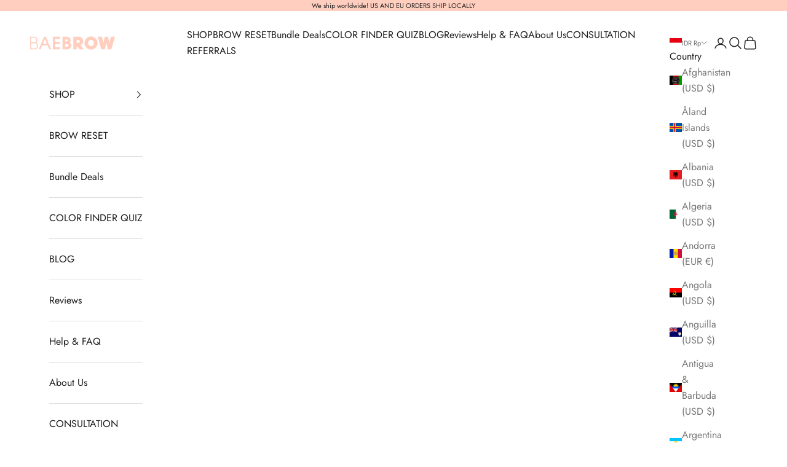

--- FILE ---
content_type: application/javascript
request_url: https://play.gotolstoy.com/widget-v2/widget.js
body_size: 12464
content:
var qe=Object.defineProperty,Xe=Object.defineProperties;var Qe=Object.getOwnPropertyDescriptors;var Ee=Object.getOwnPropertySymbols;var Je=Object.prototype.hasOwnProperty,Ze=Object.prototype.propertyIsEnumerable;var ne=(o,e,n)=>e in o?qe(o,e,{enumerable:!0,configurable:!0,writable:!0,value:n}):o[e]=n,F=(o,e)=>{for(var n in e||(e={}))Je.call(e,n)&&ne(o,n,e[n]);if(Ee)for(var n of Ee(e))Ze.call(e,n)&&ne(o,n,e[n]);return o},V=(o,e)=>Xe(o,Qe(e));var A=(o,e,n)=>ne(o,typeof e!="symbol"?e+"":e,n);var y=(o,e,n)=>new Promise((i,l)=>{var a=d=>{try{h(n.next(d))}catch(g){l(g)}},p=d=>{try{h(n.throw(d))}catch(g){l(g)}},h=d=>d.done?i(d.value):Promise.resolve(d.value).then(a,p);h((n=n.apply(o,e)).next())});import{l as R,a as P,_ as S,W as G,b as $,D as Q,c as et}from"./f2762b196/widget-loader.5jVK42o6.js";import{i as ve,g as Ue,a as he,b as tt}from"./f2762b196/env.utils.DlvONbZq.js";import{s as Re,A as Le,P as v,T as s,O as C,l as x,W as j,S as ot}from"./f2762b196/search-bar-widget-settings.DwC6T6ek.js";import{q as De}from"./f2762b196/vendor-misc.ZYH4rFvn.js";import{g as ke,P as M,L as Y,W as q}from"./f2762b196/events.constants.DL-T4Byd.js";import{o as u,r as k,a as t,e as r,n as c,p as nt,u as X,d as W,v as at,m as H,g as U}from"./f2762b196/vendor-validation.BxGYnMZV.js";import{i as it}from"./f2762b196/device.utils.DK2o6vUM.js";import"./f2762b196/vendor-preact.D9E1TqzR.js";const lt={PRODUCT_TILE:"tolstoy-product-tile"},$o="./styles/product-tile.css",Ho="w-full",rt="tolstoy-collection-page-tile",Ko="./styles/collection-page-tile.css",zo={display:"flex",width:"100%",height:"100%",position:"relative"},st="tolstoy-video-page-v2",Go="video-page-root",xo={width:"100%",height:"100%",position:"relative",overflow:"hidden"},jo={HEADER:"header",HEADER_AND_BOTTOM_NAVBAR:"header-and-bottom-navbar",CUSTOM_SCREEN:"custom-screen",CUSTOM_SCREEN_AND_BOTTOM_NAVBAR:"custom-screen-and-bottom-navbar"},ct="tolstoy-hero",Yo={pageView:"pageView",sessionStart:"sessionStart",clickCta:"clickCta",buttonClicked:"heroButtonClicked"};var dt=(o=>(o.mobile="mobile",o.desktop="desktop",o.youtube="youtube",o))(dt||{});const qo={fixed:"fixed",responsive:"responsive"},ut=(o,e)=>y(void 0,null,function*(){var a,p;const i=Re()&&ve()?Ue():he(),l=new URLSearchParams;l.set("productId",o),l.set("appKey",e);try{const h=yield fetch(`${i}/settings/widget/get-product-gallery-config?${l}`);R({windowShopify:(a=window.Shopify)==null?void 0:a.shop});const d=[...document.querySelectorAll("script[data-shop]")].map(f=>{var _;return(_=f==null?void 0:f.dataset)==null?void 0:_.shop}).find(Boolean);R({appDataShop:d});const g=d||((p=window.Shopify)==null?void 0:p.shop),b=yield h.json();return b.projects&&(b.projects=b.projects.filter(f=>f.appUrl===g)),b}catch(h){return P(h,"Error getting collection page tile config"),null}}),pt=()=>{var e;const o=window.Shopify;return(e=o==null?void 0:o.theme)==null?void 0:e.theme_store_id},gt="#tolstoy-video-preview",ht="thumbnail.0000000000",St="_ai-preview_",bt=".product__media, .product-single__thumbnails, .gallery, .product-gallery, .slider, .carousel, section.product",mt=o=>[...bt.split(",").map(e=>e.trim()).filter(Boolean),"body"].map(e=>`${e} :has(${o})`).join(","),Et=o=>{var e,n,i;return((e=o==null?void 0:o.alt)==null?void 0:e.includes(gt))||((n=o==null?void 0:o.src)==null?void 0:n.includes(ht))||((i=o==null?void 0:o.src)==null?void 0:i.includes(St))},Xo=(o,e,n)=>{const i=e.split(",").flatMap(a=>[a,`${a} img`]).join(",");return[...n?De(i):document.querySelectorAll(i)].some(a=>a.contains(o))};function Qo(o,e,n){const i=n||mt(o),l=document.querySelector(i);return l?Array.from(e?De(o,l):l.querySelectorAll(o)):[]}const _t=()=>{const o=l=>{const a=document.querySelectorAll(`script[${l}]`);for(const p of a){const h=p.getAttribute(l);if(h&&h.trim()!=="")return h}return null},e=o("data-product-id"),n=o("data-app-key"),i=o("data-product-gallery-projects");return{productId:e,appKey:n,productGalleryProjects:i}},_e=(o,e)=>y(void 0,null,function*(){if(o){const{initThumbnailAnchorImageDetection:i}=yield S(()=>y(void 0,null,function*(){const{initThumbnailAnchorImageDetection:l}=yield import("./f2762b196/thumbnail-anchor-image-detection.utils.B0p5l2kt.js");return{initThumbnailAnchorImageDetection:l}}),[]);return i(e)}const{initFallbackImageDetection:n}=yield S(()=>y(void 0,null,function*(){const{initFallbackImageDetection:i}=yield import("./f2762b196/fallback-image-detection.utils.Dcrx_DJY.js");return{initFallbackImageDetection:i}}),[]);return n(e)}),yt=()=>y(void 0,null,function*(){var o,e,n,i,l;try{let a;R("init product gallery");const{productId:p,appKey:h,productGalleryProjects:d}=_t();if(!p||!h)return;try{const m=JSON.parse(d);if(R({productGalleryProjects:m}),!(m!=null&&m.length))return}catch(m){P({error:m.message});return}if(a=yield ut(p,h),!((o=a==null?void 0:a.product)!=null&&o.images)||!((e=a==null?void 0:a.projects)!=null&&e.length)||!((n=a==null?void 0:a.vodAssets)!=null&&n.length)&&!Object.keys((i=a==null?void 0:a.vodAssets)!=null?i:{}).length)return;const g=a.product.images.map(m=>m.src),b=pt();if(R("themeId",b),b){const{themeContainerClasses:m}=yield S(()=>y(void 0,null,function*(){const{themeContainerClasses:O}=yield import("./f2762b196/theme-classes-extractor.BVNtrPL4.js");return{themeContainerClasses:O}}),[]),E=m[b];if(E){const{variantSelector:O,mainGallerySelector:B,thumbnailSelector:L}=E;R("config from theme",{themeId:b,variantSelector:O,mainGallerySelector:B,thumbnailSelector:L});const w=((l=a.projects[0])==null?void 0:l.playerSettings)||{};if(w.useNativePlayer)return;w.galleryImageSelector=w.galleryImageSelector||B,w.galleryThumbnailSelector=w.galleryThumbnailSelector||L}}const f=new URLSearchParams(location.search).get("test-gallery");if(f){const{renderTestGalleryIfNeeded:m}=yield S(()=>y(void 0,null,function*(){const{renderTestGalleryIfNeeded:E}=yield import("./f2762b196/render-test-gallery.CfZCt_NU.js");return{renderTestGalleryIfNeeded:E}}),[]);m(f,g)}const _=a.product.images.some(Et);R({hasThumbnailAnchorImage:_});let I=()=>{};const T=!Array.isArray(a==null?void 0:a.vodAssets)&&Object.keys(a.vodAssets).length>0;if(R({hasConfigVariants:T,vodAssets:a.vodAssets}),T){const m=()=>y(void 0,null,function*(){try{const B=new URLSearchParams(location.search).get("variant"),L=document.querySelector('form[action="/cart/add"] [name="id"]'),w=parseInt(B||(L==null?void 0:L.value)||"NaN",10);if(R({message:"Current variant:",value:w}),I(),a!=null&&a.vodAssets[w]){const D=V(F({},a),{variant:w,vodAssets:a==null?void 0:a.vodAssets[w],appKey:h});R({clientConfig:D}),I=yield _e(_,D)}else I=()=>{}}catch(B){P({error:B})}});let E=window.location.search;const O=new MutationObserver(()=>{window.location.search!==E&&(E=window.location.search,m())});return O.observe(document,{subtree:!0,childList:!0}),m(),()=>{O.disconnect(),I()}}else return yield _e(_,V(F({},a),{appKey:h}))}catch(a){P(a,"Error initializing product gallery video")}}),Z="shop-assistant-container",ee={flexGrow:1,width:"100%"};class It{constructor(){A(this,"getChatBubbleConfig",e=>y(this,null,function*(){return yield Le.onyouService.chatBubble.getChatBubbleSettings.query(e)}))}}const ft=new It,Se={isPreviewSite:()=>v.isPreviewSite(),updatePreviewPage:o=>{if(v.isPreviewSite()&&o){if(o.thumbnailUrl){const e=document.querySelectorAll(".product__media img");if(e.length>0)for(const n of e)n.src=o.thumbnailUrl,n.srcset=o.thumbnailUrl}if(o.title){const e=document.querySelectorAll(".product__title h1");if(e.length>0)for(const n of e)n.textContent=o.title}}}},te="chat-bubble-root",At=o=>y(void 0,null,function*(){var e,n,i,l;try{let a=!1,p=o||document.getElementById(te);yield s.init(p==null?void 0:p.dataset,!!o);const h=s.customerId;if(!s.appUrl){C.log("ChatBubbleController: Invalid app url",s.appUrl);return}if(!s.chatBubbleEnabled){C.log("ChatBubbleController: Chat bubble is disabled.");return}const d=yield ft.getChatBubbleConfig({appUrl:s.appUrl,appKey:s.appKey,productId:s.productId||void 0});!d.enabled&&!v.isPreviewSite()&&(C.log("Chat bubble is disabled. Widget not paid"),a=!0);const{compatibilityVersion:g,shoppingAssistantConfig:b,settings:f}=d;if(g!=="v2"){console.log("ChatBubbleController init failed. Version is not v2..",d);return}const{displayOnPages:_,bannedCollectionIds:I,includeTemplates:T}=f,m=ke({productId:s.productId,collectionId:s.collectionId});if(v.isPreviewSite()||(m===M.collection&&(I!=null&&I.includes(s.collectionId||""))&&(C.log(`ChatBubbleController Widget hidden - collection banned: ${s.collectionId}`),a=!0),m===M.home||m===M.product||m===M.collection?_&&_.length>0&&_.includes(m)||(C.log(`ChatBubbleController Widget hidden - page type not allowed: ${m}, displayOnPages: ${_}`),a=!0):T&&T.length>0&&!T.includes(s.templateName)&&(C.log(`ChatBubbleController Widget hidden - template not included: ${s.templateName}, includeTemplates: ${T}`),a=!0)),!d.settings){C.log("ChatBubbleController settings are missing");return}x(d.shoppingAssistantConfig.brandSettings.brandHeaderFont),x((e=d.shoppingAssistantConfig.chatModalSettings)==null?void 0:e.fontStyle),console.timeLog("ChatBubbleController init","font loaded"),v.isPreviewSite()&&Se.updatePreviewPage(d.product);let E=document.getElementById(te);E||(E=document.createElement("div"),E.id=te,E.style.zIndex="2147483647",E.style.position="relative",document.body.appendChild(E));const[{default:O},{default:B},{default:L}]=yield Promise.all([S(()=>import("./f2762b196/chat-bubble-app.BkPkLEV6.js"),[]),S(()=>import("./f2762b196/render.utils.BZ1Orkto.js").then(me=>me.a),[]),S(()=>import("./f2762b196/shop-assistant.D76RhhdO.js"),[])]),{autoOpenChatBubble:w,urlParams:D}=j.handleWidgetCallbackUrl();w&&j.cleanupCallbackUrl();const oe={appKey:s.appKey,appUrl:s.appUrl,pageProductId:s.productId,pageCollectionId:s.collectionId,agentImage:b.agentSettings.agentImage,brandLogo:((n=b==null?void 0:b.brandSettings)==null?void 0:n.brandLogo)||"",hidePoweredBy:b==null?void 0:b.hidePoweredBy,settings:f,preloadedStyles:L,skills:b.skills,autoOpen:w,urlParams:D,element:E,customerId:h,chatModalSettings:b.chatModalSettings,assistantInitialMessage:(l=(i=b.chatModalSettings)==null?void 0:i.assistantInitialMessage)!=null?l:"",hide:a};yield B(O,V(F({},oe),{element:E,hasStyledComponents:!0,widgetKey:G.SHOP_ASSISTANT_BUBBLE,containerClasses:Z,containerStyles:ee,preloadedStyles:L})),E.setAttribute("data-status",$.SUCCESS)}catch(a){console.error("Error initializing Shop Assistant:",a),P("Error initializing Shop Assistant",a);const p=document.getElementById(te);p&&p.setAttribute("data-status",$.FAILED)}}),Tt=(o,e)=>{const{displayOnPages:n,bannedCollectionIds:i,includeTemplates:l}=o,a=ke({productId:s.productId,collectionId:s.collectionId});if(a===M.collection&&(i==null?void 0:i.includes(s.collectionId||""))){const d=`Widget hidden - collection banned: ${s.collectionId}`;return C.log(`SearchBarVisibility: ${d}`),{shouldShow:!1,reason:d}}if(a===M.home||a===M.product||a===M.collection){if(!(n&&n.length>0&&n.includes(a))){const g=`Widget hidden - page type not allowed: ${a}, displayOnPages: ${n}`;return C.log(`SearchBarVisibility: ${g}`),{shouldShow:!1,reason:g}}}else if(l&&l.length>0&&!l.includes(s.templateName)){const g=`Widget hidden - template not included: ${s.templateName}, includeTemplates: ${l}`;return C.log(`SearchBarVisibility: ${g}`),{shouldShow:!1,reason:g}}return{shouldShow:!0}},ae="search-bar-root",Ct=()=>y(void 0,null,function*(){var o;try{yield s.init(void 0,!1);const e=s.customerId;if(s.aiShopperWidget&&s.aiShopperWidget!=="search-bar"){C.log("FloatingSearchBarController: AI shopper widget is not search-bar");return}if(!s.searchBarWidgetEnabled&&!v.isPreviewSite()){C.log("FloatingSearchBarController: Search bar is disabled");return}if(!s.appUrl){C.log("FloatingSearchBarController: Invalid app url");return}const n=yield ot.getSearchBarConfig({appKey:s.appKey,appUrl:s.appUrl,productId:s.productId||void 0});if(!(n!=null&&n.enabled)&&!v.isPreviewSite()){C.log("FloatingSearchBarController: Search bar is disabled. Widget not paid");return}const{compatibilityVersion:i,chatBubbleSettings:l}=n;if(i!=="v2"){C.log("FloatingSearchBarController: Version is not v2");return}if(!((o=n.settings.enableFloating)==null||o)){C.log("FloatingSearchBarController: Floating is disabled in settings");return}if(!v.isPreviewSite()&&!Tt(n.settings,!1).shouldShow)return;if(x(n.settings.fontFamily),v.isPreviewSite()&&Se.updatePreviewPage(n.product),!n.settings){C.log("FloatingSearchBarController: Search bar settings are missing");return}let a=document.getElementById(ae);a||(a=document.createElement("div"),a.id=ae,document.body.appendChild(a)),yield Pt(a,{searchBarConfig:n,customerId:e,chatBubbleSettings:l})}catch(e){C.log("FloatingSearchBarController: Error initializing",e),P("Error initializing Floating Search Bar",e);const n=document.getElementById(ae);n&&n.setAttribute("data-status",$.FAILED)}}),Pt=(o,e)=>y(void 0,null,function*(){var f,_,I,T,m,E,O;const{searchBarConfig:n,customerId:i,chatBubbleSettings:l}=e,[{default:a},{default:p},{default:h}]=yield Promise.all([S(()=>import("./f2762b196/floating-search-bar-app.BSWKfxL9.js"),[]),S(()=>import("./f2762b196/render.utils.BZ1Orkto.js").then(B=>B.a),[]),S(()=>import("./f2762b196/search-bar.DPZQ0-Gq.js"),[])]),{autoOpenSearchBar:d,urlParams:g}=j.handleWidgetCallbackUrl();d&&j.cleanupCallbackUrl();const b={appKey:s.appKey,appUrl:s.appUrl,pageProductId:s.productId,pageCollectionId:s.collectionId,settings:n.settings,agentImage:(_=(f=n.shoppingAssistantConfig)==null?void 0:f.agentSettings)==null?void 0:_.agentImage,brandLogo:((T=(I=n.shoppingAssistantConfig)==null?void 0:I.brandSettings)==null?void 0:T.brandLogo)||"",hidePoweredBy:(m=n.shoppingAssistantConfig)==null?void 0:m.hidePoweredBy,preloadedStyles:h,skills:(E=n.shoppingAssistantConfig)==null?void 0:E.skills,autoOpen:d,urlParams:g,element:o,isSearchBarOnPlayer:!1,isSearchBarOnStories:!1,videoId:null,chatModalSettings:(O=n.shoppingAssistantConfig)==null?void 0:O.chatModalSettings,customerId:i,chatBubbleSettings:l};yield p(a,V(F({},b),{hasStyledComponents:!0,widgetKey:G.SEARCH_BAR,containerClasses:Z,containerStyles:ee,preloadedStyles:h})),o.setAttribute("data-status",$.SUCCESS)}),wt=(o,e)=>o.getAttribute(e),Jo=o=>{const e=o.attributes,n={};for(const i of e)n[i.name]=o.getAttribute(i.name);return n};function Zo(o){if(!o||!o.includes("//"))return null;const e=new URL(o!=null&&o.startsWith("//")?`https:${o}`:o).pathname.split("/").pop();return(e==null?void 0:e.split(".").slice(0,-1).join("."))||""}class Bt{getAskAISettings(e){return y(this,null,function*(){return yield Le.onyouService.askAI.getAskAISettings.query(e)})}}const Ne=new Bt,ce="tolstoy-ask-ai-icon-auto",Ot=[".header__search",".site-header__search",".header-search","[data-header-search]",".header__icon--search",".header-icons__search"],Fe=o=>{var l;if(document.getElementById(ce))return null;let n=null;if(o&&(n=document.querySelector(o)),!n){for(const a of Ot)if(n=document.querySelector(a),n)break}if(!n)return console.log("AskAIController: No target element found for icon injection"),null;const i=document.createElement("div");return i.id=ce,i.className="tolstoy-ask-ai-icon",i.style.display="inline-flex",i.style.alignItems="center",(l=n.parentNode)==null||l.insertBefore(i,n.nextSibling),i},vt=o=>y(void 0,null,function*(){console.log("AskAIController init");try{yield s.init();const e=s.appKey,n=s.appUrl,i=s.productId,l=s.collectionId,a=s.customerId,p=wt(o,Q.PRODUCT_ID)||v.getSettings().productId||i;if(!n||!e||s.aiShopperWidget&&s.aiShopperWidget!=="ask-ai"){console.log("AskAIController init failed - missing appUrl or appKey");return}const h=yield Ne.getAskAISettings({appKey:e,appUrl:n,productId:p||""}),{settings:d,shoppingAssistantConfig:g,enabled:b,product:f,compatibilityVersion:_}=h,{chatModalSettings:I}=g;if(_!=="v2"){console.log("AskAIController init failed. Version is not v2..",h);return}if(v.isPreviewSite()&&Se.updatePreviewPage(f),!b&&!v.isPreviewSite()){console.log("Widget is not enabled.");return}if(!d||!g||!I){console.log("AskAIController init failed. No settings or shopping assistant config.");return}const{includeTemplates:T}=d,m=T==null?void 0:T.includes(s.templateName);if(T&&T.length>0&&!m&&!v.isPreviewSite()){console.log(`Ask AI hidden for template: ${s.templateName}, configured templates: ${d.includeTemplates}`);return}x(d.font),x(I.fontStyle);const[{default:E},{default:O},{default:B}]=yield Promise.all([S(()=>import("./f2762b196/ask-ai-widget.CpPiExYa.js"),[]),S(()=>import("./f2762b196/render.utils.BZ1Orkto.js").then(D=>D.a),[]),S(()=>import("./f2762b196/ask-ai.D76RhhdO.js"),[])]),{autoOpenAskAI:L,urlParams:w}=j.handleWidgetCallbackUrl();if(L&&j.cleanupCallbackUrl(),d.headerIconEnabled){const D=Fe(d.headerIconSelector);if(D){const oe={appKey:e,appUrl:n,pageProductId:null,pageCollectionId:l,skills:g.skills,preloadedStyles:B,autoOpen:!1,urlParams:w,element:D,settings:d,agentImage:g.agentSettings.agentImage,hidePoweredBy:g.hidePoweredBy,brandLogo:g.brandSettings.brandLogo,chatModalSettings:g.chatModalSettings,customerId:a,headerIconMode:!0};O(E,V(F({},oe),{widgetKey:G.ASK_AI,containerClasses:Z,containerStyles:ee,preloadedStyles:B})),D.setAttribute(Q.STATUS,$.SUCCESS),console.log("AskAIController: Auto-injected header icon at",d.headerIconSelector)}}if(p){const D={appKey:e,appUrl:n,pageProductId:p,pageCollectionId:l,skills:g.skills,preloadedStyles:B,autoOpen:L,urlParams:w,element:o,settings:d,agentImage:g.agentSettings.agentImage,hidePoweredBy:g.hidePoweredBy,brandLogo:g.brandSettings.brandLogo,chatModalSettings:g.chatModalSettings,customerId:a,headerIconMode:!1};O(E,V(F({},D),{widgetKey:G.ASK_AI,containerClasses:Z,containerStyles:ee,preloadedStyles:B})),o.setAttribute(Q.STATUS,$.SUCCESS)}}catch(e){console.error("Error initializing AskAIController",e),o.setAttribute(Q.STATUS,$.FAILED),P("Error initializing AskAIController",e)}}),Ve=()=>y(void 0,null,function*(){if(console.log("AskAIController initGlobal (header icon)"),document.querySelector(".tolstoy-ask-ai, .ask-ai")){console.log("AskAIController initGlobal skipped - ask-ai element exists");return}if(!document.getElementById(ce))try{yield s.init();const e=s.appKey,n=s.appUrl;if(!n||!e||s.aiShopperWidget&&s.aiShopperWidget!=="ask-ai")return;if(!s.askAIIconEnabled){console.log("AskAIController initGlobal skipped - Ask AI icon not enabled");return}const i=yield Ne.getAskAISettings({appKey:e,appUrl:n,productId:""}),{settings:l,shoppingAssistantConfig:a,enabled:p,compatibilityVersion:h}=i;if(h!=="v2"||!p||!l.headerIconEnabled||!(a!=null&&a.chatModalSettings))return;const{includeTemplates:d}=l,g=d==null?void 0:d.includes(s.templateName);if(d&&d.length>0&&!g&&!v.isPreviewSite())return;const b=Fe(l.headerIconSelector);if(!b)return;x(l.font),x(a.chatModalSettings.fontStyle);const[{default:f},{default:_},{default:I}]=yield Promise.all([S(()=>import("./f2762b196/ask-ai-widget.CpPiExYa.js"),[]),S(()=>import("./f2762b196/render.utils.BZ1Orkto.js").then(E=>E.a),[]),S(()=>import("./f2762b196/ask-ai.D76RhhdO.js"),[])]),{urlParams:T}=j.handleWidgetCallbackUrl(),m={appKey:e,appUrl:n,pageProductId:null,pageCollectionId:s.collectionId,skills:a.skills,preloadedStyles:I,autoOpen:!1,urlParams:T,element:b,settings:l,agentImage:a.agentSettings.agentImage,hidePoweredBy:a.hidePoweredBy,brandLogo:a.brandSettings.brandLogo,chatModalSettings:a.chatModalSettings,customerId:s.customerId,headerIconMode:!0};_(f,V(F({},m),{widgetKey:G.ASK_AI,containerClasses:Z,containerStyles:ee,preloadedStyles:I})),b.setAttribute(Q.STATUS,$.SUCCESS),console.log("AskAIController: Global header icon injected")}catch(e){console.error("Error initializing AskAIController initGlobal",e),P("Error initializing AskAIController initGlobal",e)}}),Ut=Object.freeze(Object.defineProperty({__proto__:null,default:vt,initGlobal:Ve},Symbol.toStringTag,{value:"Module"})),ye=u({sources:k(t(),t()).optional(),family:t().optional()}),Rt=u({fontHeading:ye.optional(),font:ye.optional()}),Lt=u({color:t().optional(),enabled:r().optional(),thickness:c().optional(),radius:c().optional()}),Ie=u({border:Lt.optional(),textColor:t().optional(),backgroundColor:t().optional()}),Dt=u({feedImageBackgroundType:t().optional(),feedImageFitType:t()}),kt=u({includeProductPrice:r(),hasQuantityPicker:r()}),Nt=u({hideOOSProducts:r()}),Ft=u({hiddenVariantIds:t(),moveToPDPOnTitleClick:r().optional(),showAfterpay:r(),subtitleMetaPath:t().optional()}),Vt=u({productTitleNumOfLines:c(),variantSubtitleNumOfLines:c(),opacity:c(),textColor:t()}),Mt=u({productImages:Dt,primaryButton:u({settings:kt}),secondaryButton:k(t(),nt()).optional(),invideoProductCard:Vt.optional(),stock:Nt,advanced:Ft}),Wt=u({secondary:Ie.optional(),primary:Ie.optional()}),$t=u({headerColorText:t().optional(),discountedColorText:t().optional(),bodyColorText:t().optional()}),Ht=u({productDetailsCard:Mt.optional(),buttonsDesign:Wt.optional(),text:$t.optional()}),Kt=u({backgroundOpacity:c().optional(),borderColor:t().optional(),backgroundColor:t().optional(),size:c().optional()}),zt=u({backgroundColor:t().optional(),feedButtonsBorderRadius:c().optional(),color:t().optional(),isFeedMuted:r().optional(),checkoutShoppingBagEnabled:r().optional(),isInitialMuted:r().optional(),opacity:c().optional(),playButton:Kt.optional()}),Gt=u({iconColor:t().optional(),shouldDisplayIcon:r().optional()}),xt=u({ctaText:t().optional(),color:t().optional()}),jt=u({startScreenText:t().optional(),botderRadius:X([c(),t()]).optional(),borderRadius:X([c(),t()]).optional(),icons:Gt.optional(),contactForm:xt.optional()}),Yt=u({settings:u({language:t().optional()}).optional(),controls:zt.optional(),branching:jt.optional(),feedCards:Ht.optional()}),de=u({borderThickness:c(),borderColor:t(),backgroundColor:t(),borderRadius:c(),fontSize:c(),borderToggle:r(),fontWeight:c(),fontColor:t(),font:t()}),N=u({fontSize:c(),fontWeight:X([c(),t()]),fontColor:t(),font:t()}),qt=u({ctaButton:de,discountPrice:u({fontColor:t()}).optional(),productHeader:N,salePrice:u({fontColor:t()}).optional(),productPrice:N}),Xt=u({variantTitle:N,variantDropdown:N,productHeader:N,salePrice:u({color:t()}),secondaryCtaButton:de,discountPrice:u({color:t()}).optional(),description:N,primaryCtaButton:de,productPrice:N.extend({fontColor:t()})}),Qt=u({feedProductCards:qt,inFeedPDP:Xt}),Jt=u({arrowColor:u({fontColor:t()}),textAboveProduct:N.optional(),productHeader:N.extend({isOpenInNewTab:r().optional()}),salePrice:u({fontColor:t()}),productPrice:N}),Zt=u({spotlightCarousel:Jt.optional()}),Me=u({shop:k(t(),W()).optional(),features:u({isPlayerLanguageEnabled:r(),isVariantsCustomizationEnabled:r(),isPlayButtonCustomizationEnabled:r(),isPlayerButtonsCustomizationEnabled:r(),isFeedCheckoutCustomizationEnabled:r(),isFontCustomizationEnabled:r(),isFeedButtonsCustomizationEnabled:r(),isBehaviourCustomizationEnabled:r(),isContactFormCustomizationEnabled:r(),isFeedTextCustomizationEnabled:r(),isAccountCustomFontUploadEnabled:r()}).optional(),branding:u({typography:Rt.optional()}).optional(),player:Yt.optional(),feedDesign:Qt.optional(),widgets:Zt.optional()}),We=k(t(),u({id:t(),type:t(),widget:c().optional(),player:c().optional(),enabled:r(),settings:k(t(),at()).optional(),accountFeatures:t().optional(),beta:r().optional()})),ie=u({type:H(["map","array"]),key:t()}),eo=u({swatchPriority:t(),defaultProductTitle:t(),variantIdPath:U(ie),method:t(),otherVariantSettingsPriority:t(),namespace:t(),variantImageUrlPath:U(ie),defaultProductId:t(),variantColorPath:U(ie),variantName:t(),swatchShape:t(),key:t()});u({appKey:t(),appUrl:t(),owner:t(),publishId:t(),projectId:t(),design:Me,name:t(),metafieldsSettings:eo,featureSettings:We,googleAnalyticsID:t().optional()});const to=u({appKey:t(),appUrl:t(),name:t(),description:t().optional(),publishId:t(),settings:u({isPdpMode:r().optional(),maxMediaAgeDays:c().optional()}).optional(),live:r().optional(),useCaseName:t(),templateId:t().optional(),publishMethod:t().optional(),widgetPosition:t().optional().nullable(),feedAutoScroll:r().optional().nullable(),subtitlesEnabled:r().optional().nullable(),interactiveFeed:r().optional().nullable(),playerSettings:k(t(),W()).optional().nullable(),widgetSettings:k(t(),W()).optional().nullable(),pdpConfig:k(t(),W()).optional().nullable(),googleAnalyticsID:t().optional(),facebookAnalyticsID:t().optional(),language:t().optional(),createdAt:t(),updatedAt:t(),deletedAt:t().nullable().optional(),thumbnailPreviews:U(t()).optional(),sourceProjectId:t().optional(),sourcesIn:U(u({value:t(),type:H(["custom","system"])})).optional(),sourcesOut:U(u({value:t(),type:H(["custom","system"])})).optional(),rules:U(u({value:t(),type:t()})).optional(),filters:W().optional().nullable()}),oo=u({previewUrl:t().optional(),videoUrl:t().optional(),posterUrl:t().optional().nullable(),gifUrl:t().optional().nullable(),shopifyFileId:t().optional(),previewShopifyFileId:t().optional(),hasOriginal:r().optional(),shopifyPosterUrl:t().optional(),hlsVideoUrl:t().optional()}).passthrough(),no=u({images:k(t(),t())}),ao=u({id:X([t(),c()])}),be=u({key:t(),videoId:t(),partName:t().optional(),videoName:t().optional(),videoDescription:t().optional(),videoDuration:c().optional(),vidoeCreatedAt:t().optional(),appKey:t().optional(),description:t().optional(),duration:c().optional(),id:t(),name:t().optional(),status:t().optional(),stockAsset:oo.optional().nullable(),updatedAt:t().optional(),createdAt:t().optional(),mediaAssets:no.optional(),videoOwner:t().optional(),owner:t().optional(),isSoundAllowed:r().optional(),products:U(ao).optional(),externalProviderData:W().optional().nullable()}).passthrough(),io=u({storiesBorderRadius:c().optional().nullable(),storiesBorderEnabled:r().optional().nullable(),storiesBorderWidth:c().optional().nullable(),storiesBorderColor:t().optional().nullable(),storiesBorderType:t().optional().nullable(),storiesBorderOpacity:c().optional().nullable(),storiesTitleEnabled:r().optional().nullable(),storiesTitleText:t().optional().nullable(),storiesTitleFontSize:c().optional().nullable(),storiesMobileTitleFontSize:c().optional().nullable(),storiesTitleFontWeight:c().optional().nullable(),storiesTitleColor:t().optional().nullable(),storiesStoryNameEnabled:r().optional().nullable(),storiesStoryNameFontSize:c().optional().nullable(),storiesStoryNameColor:t().optional().nullable(),storiesStoryNameFontWeight:c().optional().nullable(),storiesStoryNameAlignment:t().optional().nullable(),storiesStoryNameType:t().optional().nullable(),storiesStoryNameTextAlign:t().optional().nullable(),storiesStoryNamePadding:t().optional().nullable(),storiesAlignment:t().optional().nullable(),storiesMotion:t().optional().nullable(),storiesItemsSizeType:t().optional().nullable(),storiesItemsPerRow:c().optional().nullable(),storiesCircleSize:c().optional().nullable(),storiesItemsSpacing:c().optional().nullable(),storiesItemsShape:t().optional().nullable(),storiesRectangleWidth:c().optional().nullable(),storiesRectangleHeight:c().optional().nullable(),storiesPlayButtonEnabled:r().optional().nullable(),storiesPlayButtonSizePercent:c().optional().nullable(),storiesPlayButtonColor:t().optional().nullable(),storiesPlayButtonBackground:r().optional().nullable(),storiesPlayButtonBackgroundColor:t().optional().nullable(),storiesPlayButtonBorder:r().optional().nullable(),storiesPlayButtonBorderColor:t().optional().nullable(),storiesPlayButtonOpacity:c().optional().nullable(),storiesOnYouEnabled:r().optional().nullable(),storiesSearchBarEnabled:r().optional().nullable(),storiesSearchBarPosition:t().optional().nullable(),storiesSteps:U(be).optional()}),lo=u({carouselType:t().optional().nullable(),carouselFontSize:c().optional().nullable(),carouselFontColor:t().optional().nullable(),carouselTitleEnabled:r().optional().nullable(),carouselTitle:X([t(),r()]).optional().nullable(),carouselTitleText:X([t(),r()]).optional().nullable(),carouselBorderColor:t().optional().nullable(),carouselBorderWidth:c().optional().nullable(),carouselBorder:r().optional().nullable(),carouselPlayButtonOpacity:c().optional().nullable(),carouselPlayButtonBackground:r().optional().nullable(),carouselPlayButtonBackgroundColor:t().optional().nullable(),carouselPlayButtonBorder:r().optional().nullable(),carouselPlayButtonBorderColor:t().optional().nullable(),carouselShape:t().optional().nullable(),carouselBorderRadius:c().optional().nullable(),carouselMotion:t().optional().nullable(),carouselItemSizeType:t().optional().nullable(),carouselItemsPerRow:c().optional().nullable(),carouselItemHeight:c().optional().nullable(),carouselSpacingHorizontal:c().optional().nullable(),carouselPaddingHorizontal:c().optional().nullable(),carouselPaddingVertical:c().optional().nullable(),carouselTitleFontWeight:c().optional().nullable(),carouselPlayInTileFirst:r().optional().nullable(),carouselTileNameEnabled:r().optional().nullable(),carouselTileNameLocation:t().optional().nullable(),carouselTileNameTextSize:c().optional().nullable(),carouselTileNameTextColor:t().optional().nullable(),carouselTileNameBackgroundEnabled:r().optional().nullable(),carouselTileNameBackgroundColor:t().optional().nullable(),carouselTileNameBackgroundTransparancy:c().optional().nullable(),carouselArrowsType:t().optional().nullable(),carouselShowProgressBar:r().optional().nullable(),carouselArrowClickMode:t().optional().nullable(),spotlightSettings:k(t(),W()).optional().nullable(),spotlightCarouselContentTileType:t().optional().nullable(),spotlightCarouselContentTileFallback:t().optional().nullable(),spotlightShowVariantIfMetafieldExists:r().optional().nullable(),carouselSteps:U(be).optional()}),ro=u({widgetPosition:H(["bottomLeft","bottomRight"]).optional().nullable(),bubbleMarginBottom:c().optional().nullable(),bubbleMarginSide:c().optional().nullable(),widgetShape:H(["circle","rectangle"]).optional().nullable(),widgetSize:H(["s","m","l"]).optional().nullable(),verticalOrientation:r().optional().nullable(),border:r().optional().nullable(),widgetBorderColor:t().optional().nullable(),themeColor:t().optional().nullable(),themeTextColor:t().optional().nullable(),bubbleTextEnabled:r().optional().nullable(),bubbleText:t().optional().nullable(),widgetHeader:t().optional().nullable(),widgetHeaderLocation:t().optional().nullable(),widgetNotificationBadge:r().optional().nullable(),noCloseOption:r().optional().nullable(),widgetDelay:c().optional().nullable(),autoplay:r().optional().nullable(),slideEnabled:r().optional().nullable(),slideFrom:t().optional().nullable(),bubbleObjectPosition:u({x:c(),y:c()}).optional().nullable(),stopPreviewLoop:r().optional().nullable(),keepSettingsOnMobile:r().optional().nullable(),bubbleCustomCss:t().optional().nullable()}),so=u({tileHorizontalMargin:c().optional().nullable(),tileVerticalMargin:c().optional().nullable(),tileBorderRadius:c().optional().nullable(),tileShouldShowControls:r().optional().nullable(),tileShouldShowCaptions:r().optional().nullable(),tileShouldAutoplay:r().optional().nullable(),tilePlayButtonHasBackground:r().optional().nullable(),tilePlayButtonBackgroundColor:t().optional().nullable(),tilePlayButtonBackgroundOpacity:c().optional().nullable(),tilePlayButtonHasBorder:r().optional().nullable(),tilePlayButtonBorderColor:t().optional().nullable(),tileCustomCss:t().optional().nullable()}),le=u({type:H(["map","array","object","value"]),key:t()}),co=u({swatchPriority:H(["color","image"]).optional(),defaultProductTitle:t().optional(),variantIdPath:U(le).optional(),method:t().optional(),otherVariantSettingsPriority:t().optional(),namespace:t().optional(),variantImageUrlPath:U(le).optional(),defaultProductId:t().optional(),variantColorPath:U(le).optional(),variantName:t().optional(),swatchShape:t().optional(),key:t().optional()}),uo=u({isFullscreenFeed:r(),minimizeOnClose:r()}),fe=to.extend({feed:r(),design:Me,featureSettings:We,feedSettings:uo.optional(),storiesEmbed:io.optional(),carouselEmbed:lo.optional(),tileEmbed:so.optional(),bubbleEmbed:ro.optional(),steps:U(be).optional(),productsMap:k(t(),W()).optional(),metafieldsSettings:co.optional().nullable()}),$e=i=>y(void 0,[i],function*({appKey:o,publishId:e,productId:n}){if(window.tolstoyPreviewWidgetConfig)return fe.parse(window.tolstoyPreviewWidgetConfig);const a=Re()&&ve()?Ue():he();try{const p=new URL(`${a}/player-widget/config/getWidgetConfig`);p.searchParams.set("appKey",o),p.searchParams.set("publishId",e),n&&p.searchParams.set("productId",n);const h=yield fetch(p.toString());if(!h.ok)throw new Error(`Failed to fetch project config: ${h.status}`);const d=yield h.json();return fe.parse(d)}catch(p){throw P("[projectsApi] Error fetching config:",p),p}}),He={IDENTIFY_INFO_ID:"identifyInfoId",TOLSTOY_VIEWERS:"tolstoyViewers"},po=()=>{try{return window.localStorage.getItem(He.IDENTIFY_INFO_ID)}catch(o){return null}},go=()=>{try{const o=window.localStorage.getItem(He.TOLSTOY_VIEWERS);if(!o)return null;const e=JSON.parse(o);for(const[n,i]of Object.entries(e)){const l=i==null?void 0:i.restrictionLimits;l!=null&&l.time&&new Date(l.time)<=new Date&&delete e[n].restrictionLimits}return JSON.stringify(e)}catch(o){return null}},ho=h=>y(void 0,[h],function*({appKey:o,url:e,isMobile:n,sessionCount:i,domain:l,firstSeenAt:a,lastSeenAt:p}){try{const d=he(),g=new URLSearchParams({appKey:o,url:e});n!==void 0&&g.set("isMobile",String(n)),i!==void 0&&g.set("sessionCount",String(i)),l&&g.set("domain",l),a&&g.set("firstSeenAt",a),p&&g.set("lastSeenAt",p);const b=po();b&&g.set("identifyInfoId",b);const f=go();f&&g.set("tolstoySeenCounter",f);const _=yield fetch(`${d}/player-widget/bubble/getActiveBubble?${g}`);if(!_.ok){if(_.status===404)return null;throw new Error(`Failed to fetch bubble settings: ${_.status}`)}const I=yield _.json();return I!=null&&I.publishId?I:null}catch(d){return P("[bubbleApi] Error fetching bubble settings:",d),null}}),Ae=".webp",en=["image/gif","image/png","image/jpeg","image/jpg","image/webp","image/avif","image/tiff"],K={XS:250,S:480,M:960,L:1280,XL:1920},Te={[K.XS]:"_250",[K.S]:"_480",[K.M]:"_960",[K.L]:"_1280",[K.XL]:"_1920"};class So{constructor(){A(this,"init",({outputBucketUrl:e})=>{this.outputBucketUrl=e});A(this,"getDownloadUrl",e=>{const n=`${this.getOwnerPath(e)}/${e.id}/`,i=`${e.id}${Te[K.XL]}${Ae}`;return{isPublic:!0,url:`${n}${i}`}});A(this,"getOwnerPath",({owner:e})=>{if(!this.outputBucketUrl)throw new Error("ImageRenditionsServiceSingleton is not initialized correctly. Missing outputBucketUrl.");return`${this.outputBucketUrl}/public/${e}`});A(this,"getRenditionUrl",(e,{size:n=K.M}={})=>{var a;if((a=e.stockAsset)!=null&&a.posterUrl)return e.stockAsset.posterUrl;const i=`${this.getOwnerPath(e)}/${e.id}/`,l=`${e.id}${Te[n]}${Ae}`;return`${i}${l}`});A(this,"buildPosterUrl",e=>`${this.getOwnerPath(e)}/${e.id}/${e.id}.0000000.jpg`)}}const bo=new So,mo="_w_",tn="feed-hide-share",on="feed-hide-checkout-button",nn="feed-use-mux",an="widget-events",ln="feed-hide-buy-now-button",rn="feed-open-pdp-in-same-tab",sn="feed-open-description-cta-in-same-tab",cn="recharge-integration",dn="tolstoy-customer-login",un="description-close-feed-pdp",pn="show-video-name",gn="feed-product-variant-picker",hn="feed-report-button",Sn="feed-video-search",bn="white-label",mn="studio-white-label",En="player-feed-mobile-price-top-location",_n="interactive-feed",yn="interactive-feed-post-mvp",In="shopify-price-formatting",Ce="widget-poster-settings",fn="hide-wishlist",An="feed-search-bar-customization";class Eo{constructor(){A(this,"init",({outputBucketUrl:e,featuresSettings:n={}})=>{this.outputBucketUrl=e,this.featuresSettings=n});A(this,"getDownloadUrl",(e,n=!1)=>{var i;return!n&&((i=e==null?void 0:e.uploadType)!=null&&i.includes("aiVideo"))?{isPublic:!1,url:this.getInputVideoPath(e)}:{isPublic:!0,url:this.getVideoUrl(e)}});A(this,"getInputVideoPath",e=>`public/${e.owner}/${e.id}.webm`);A(this,"getOwnerPath",({owner:e})=>{if(!this.outputBucketUrl)throw new Error("VideoRenditionsService is not initialized correctly. Missing outputBucketUrl.");return`${this.outputBucketUrl}/public/${e}`});A(this,"getVideoBasicUrl",(e,n)=>`${this.getOwnerPath(e)}/${e.id}/${e.id}${n||""}.mp4`);A(this,"getAiVideoWithWatermark",(e,n)=>`${Ke.getOwnerPath(e)}/${e.id}/${e.id}${mo}${n||""}.mp4`);A(this,"getVideoUrl",(e,n)=>{var i;return e?(i=e.stockAsset)!=null&&i.videoUrl?e.stockAsset.videoUrl:this.getVideoBasicUrl(e,n):null});A(this,"getVideoPoster",e=>{var a,p,h;if(!e)return null;const n=this.featuresSettings[Ce]||{},{useShopifyPoster:i=!0}=n,l=i&&((a=e.stockAsset)!=null&&a.shopifyPosterUrl)?(p=e.stockAsset)==null?void 0:p.shopifyPosterUrl:(h=e.stockAsset)==null?void 0:h.posterUrl;return l||`${this.getOwnerPath(e)}/${e.id}/${e.id}.thumb.0000000.jpg`});A(this,"getVideoPosterLarge",e=>{var a,p,h;if(!e)return null;const n=this.featuresSettings[Ce]||{},{useShopifyPoster:i=!0}=n,l=i&&((a=e.stockAsset)!=null&&a.shopifyPosterUrl)?(p=e.stockAsset)==null?void 0:p.shopifyPosterUrl:(h=e.stockAsset)==null?void 0:h.posterUrl;return l||`${this.getOwnerPath(e)}/${e.id}/${e.id}.0000000.jpg`})}}const Ke=new Eo,_o=({outputBucketUrl:o,featuresSettings:e})=>{bo.init({outputBucketUrl:o,featuresSettings:e}),Ke.init({outputBucketUrl:o,featuresSettings:e})},Pe={PUBLISH_ID:"data-publish-id",APP_KEY:"data-app-key"},ze=o=>y(void 0,null,function*(){var e;try{const n=o.getAttribute(Pe.PUBLISH_ID),i=o.getAttribute(Pe.APP_KEY);if(!n||!i){P("[BubblePreview] Missing publishId or appKey");return}const l=yield $e({appKey:i,publishId:n});if(!l){P("[BubblePreview] Failed to fetch project config");return}xe(l.featureSettings);const[{default:a},{default:p},{default:h}]=yield Promise.all([S(()=>import("./f2762b196/bubble-widget.BxQIAgoX.js"),[]),S(()=>import("./f2762b196/render.utils.BZ1Orkto.js").then(g=>g.a),[]),S(()=>import("./f2762b196/bubble.xHzvh590.js"),[])]);o.style.position="relative";const{bubbleCustomCss:d}=(e=l==null?void 0:l.bubbleEmbed)!=null?e:{};yield p(a,{config:l,bubbleSettings:{},element:o,widgetKey:G.BUBBLE,preloadedStyles:h,customCss:d!=null?d:void 0,isPreviewMode:!0})}catch(n){P("[BubblePreview] Error initializing:",n)}}),yo=()=>y(void 0,null,function*(){const o=document.getElementsByClassName("tolstoy-bubble-preview"),e=Array.from(o).map(n=>ze(n));yield Promise.all(e)});typeof window!="undefined"&&(window.tolstoyInitBubblePreview=ze);const ue="tolstoy-bubble-root",Ge={SESSION_COUNTER:"tolstoySessionCounter",FIRST_SEEN_AT:"tolstoyFirstSeenAtKey"},Io=()=>{try{const o=window.localStorage.getItem(Ge.SESSION_COUNTER);return o?Number(o):0}catch(o){return 0}},fo=()=>{try{return window.localStorage.getItem(Ge.FIRST_SEEN_AT)||new Date().toISOString()}catch(o){return new Date().toISOString()}},Ao=()=>{var o;try{return((o=window.Shopify)==null?void 0:o.shop)||window.location.host}catch(e){return window.location.host}};let we=!1;const xe=o=>{if(we)return;const e=tt();_o({outputBucketUrl:e,featuresSettings:o}),we=!0};let J="",Be=!1;const To=()=>{const o=s.accountSettings,e=o==null?void 0:o.usePlatformWidget;return e!=null&&e["bubble-feed"]?o!=null&&o.hasLiveBubble?!0:(R("[BubbleController] No live bubble configured, skipping"),!1):(R("[BubbleController] Not migrated to platform widget for bubble feed, skipping"),!1)},Co=()=>{let o=document.getElementById(ue);return o||(o=document.createElement("div"),o.id=ue,o.style.cssText="position: relative; z-index: 2147483647;",document.body.appendChild(o)),o},re=()=>{const o=document.getElementById(ue);o&&o.remove()},je=()=>y(void 0,null,function*(){var o;if(window.tolstoyPlatformPreview){yield yo();return}try{yield s.init();const e=s.appKey;if(!e){P("[BubbleController] No appKey found");return}if(!To())return;const n=yield ho({appKey:e,url:window.location.href,isMobile:it(),sessionCount:Io(),firstSeenAt:fo(),lastSeenAt:new Date().toISOString(),domain:Ao()});if(Be||(Be=!0,Po()),!(n!=null&&n.publishId)){re(),J=window.location.href;return}const i=yield $e({appKey:e,publishId:n.publishId});if(!i){P("[BubbleController] Failed to fetch project config");return}if(i.feed!==!0){R("[BubbleController] Not a feed bubble, skipping (old widget will handle it)"),re(),J=window.location.href;return}xe(i.featureSettings),re();const l=Co(),[{default:a},{default:p},{default:h}]=yield Promise.all([S(()=>import("./f2762b196/bubble-widget.BxQIAgoX.js"),[]),S(()=>import("./f2762b196/render.utils.BZ1Orkto.js").then(g=>g.a),[]),S(()=>import("./f2762b196/bubble.xHzvh590.js"),[])]),{bubbleCustomCss:d}=(o=i==null?void 0:i.bubbleEmbed)!=null?o:{};yield p(a,{config:i,bubbleSettings:n,element:l,widgetKey:G.BUBBLE,preloadedStyles:h,customCss:d!=null?d:void 0}),J=window.location.href}catch(e){P("[BubbleController] Error initializing bubble widget:",e)}}),se=()=>{const o=window.location.href;o!==J&&(J=o,je())},Po=()=>{window.addEventListener("popstate",se);const o=history.pushState,e=history.replaceState;history.pushState=function(...n){o.apply(this,n),se()},history.replaceState=function(...n){e.apply(this,n),se()}},wo={PRODUCT_TILE:{key:lt.PRODUCT_TILE,controller:()=>S(()=>import("./f2762b196/product-tiles-controller.DHB3JoUv.js"),[])},COLLECTION_PAGE_TILE:{key:rt,controller:()=>S(()=>import("./f2762b196/collection-page-tile-controller.BU5Svjo9.js"),[])},HERO:{key:ct,controller:()=>S(()=>import("./f2762b196/hero-controller.DfeD_HEY.js"),[])},TOP_QUESTIONS:{key:"top-questions",controller:()=>S(()=>import("./f2762b196/top-questions-controller.CHD3O9mx.js"),[])},SEE_IT_ON_YOU:{key:"see-it-on-you",controller:()=>S(()=>import("./f2762b196/see-it-on-you-controller.CbkbVwO7.js"),[])},ONYOU_STUDIO:{key:"onyou-studio",controller:()=>S(()=>import("./f2762b196/on-you-studio-controller.D5C2szVK.js").then(o=>o.a),[])},SEARCH_BAR_INLINE:{key:"search-bar-inline",controller:()=>S(()=>import("./f2762b196/inline-search-bar-controller.9SbTFagc.js"),[])},ASK_AI:{key:"ask-ai",controller:()=>S(()=>Promise.resolve().then(()=>Ut),void 0)},CHAT_EMBED:{key:"chat-embed",controller:()=>S(()=>import("./f2762b196/chat-embed-controller.BuZs97B0.js"),[])},VIDEO_PAGE:{key:st,controller:()=>S(()=>import("./f2762b196/video-page-controller.0Py67cjN.js").then(o=>o.V),[])},CHOOSE_MODEL:{key:"choose-model",controller:()=>S(()=>import("./f2762b196/choose-model-controller.B2RM0NlI.js"),[])},TILE:{key:"tolstoy-tile-v2",controller:()=>S(()=>import("./f2762b196/tile-controller.BZrD3PC-.js"),[])}},Bo={PRODUCT_GALLERY_VIDEO:{init:yt},SEARCH_BAR:{init:()=>Ct()},CHAT_BUBBLE:{init:()=>At()},ASK_AI_ICON:{init:()=>Ve()},BUBBLE:{init:()=>je()}},z=class z{constructor(){A(this,"subscribers");A(this,"eventsStatus");A(this,"handleMessage",e=>{const{detail:n}=e;if(n!=null&&n.eventName)switch(n.eventName){case Y.ADD_TO_CART:case Y.SPOTLIGHT_QUICK_SHOP:case Y.PRODUCT_CARD_CLICK:this.subscribe(n.eventName,n.callback);break;default:this.notifySubscribers(n.eventName,n)}});this.subscribers=new Map,this.eventsStatus={[Y.ADD_TO_CART]:!1,[Y.SPOTLIGHT_QUICK_SHOP]:!1,[Y.PRODUCT_CARD_CLICK]:!1}}static getInstance(){return z.instance||(z.instance=new z),z.instance}formatMessage(e){return V(F({},e),{transmissionId:e.transmissionId||"widget-v2",timestamp:Date.now()})}updateEventStatus(e,n){e in this.eventsStatus&&(this.eventsStatus[e]=n)}isEventSubscribed(e){return this.eventsStatus[e]||!1}notifySubscribers(e,n){const i=this.subscribers.get(e);i==null||i.forEach(l=>{try{l(n)}catch(a){console.error(`Error in ${e} callback:`,a)}})}subscribe(e,n){var i;this.subscribers.has(e)||this.subscribers.set(e,new Set),(i=this.subscribers.get(e))==null||i.add(n),this.updateEventStatus(e,!0)}unsubscribe(e,n){const i=this.subscribers.get(e);i==null||i.delete(n),(i==null?void 0:i.size)===0&&this.updateEventStatus(e,!1)}postMessage(e){const n=this.formatMessage(e),i=new CustomEvent(q.MESSAGE,{detail:n});window.dispatchEvent(i)}init(){window.addEventListener(q.SUBSCRIBE,this.handleMessage),window.addEventListener(q.MESSAGE,this.handleMessage);const e=new CustomEvent(q.SUBSCRIBE);window.addEventListener("tolstoyWidgetReady",()=>{window.dispatchEvent(e)},{once:!0})}destroy(){window.removeEventListener(q.SUBSCRIBE,this.handleMessage),window.removeEventListener(q.MESSAGE,this.handleMessage)}};A(z,"instance");let pe=z;const Oo=()=>{pe.getInstance().init()},ge=[];window.tolstoyWidgetV2||(window.tolstoyWidgetV2={loadWidget:(o,e)=>{var i;const n=(i=window.tolstoyWidgetV2)==null?void 0:i._realLoadWidget;return n?n(o,e):(ge.push({element:o,key:e}),Promise.resolve())}});const vo=()=>y(void 0,null,function*(){var e;const o=(e=window.tolstoyWidgetV2)==null?void 0:e._realLoadWidget;if(o){for(const{element:n,key:i}of ge)yield o(n,i);ge.length=0}}),Oe=()=>y(void 0,null,function*(){try{Oo(),yield et(wo,Bo),yield vo()}catch(o){P(o)}});document.readyState==="loading"?document.addEventListener("DOMContentLoaded",()=>{Oe()}):Oe();export{tn as A,hn as B,Ko as C,An as D,pe as E,_n as F,bt as G,sn as H,en as I,un as J,En as K,dn as L,Sn as M,fn as N,bo as O,$o as P,mn as Q,nn as R,Z as S,jo as T,on as U,Go as V,pn as W,Ho as a,zo as b,Se as c,ee as d,st as e,xo as f,wt as g,$e as h,_o as i,gt as j,Qo as k,Et as l,Zo as m,Xo as n,Jo as o,Yo as p,dt as q,qo as r,yn as s,cn as t,In as u,gn as v,ln as w,rn as x,an as y,bn as z};
